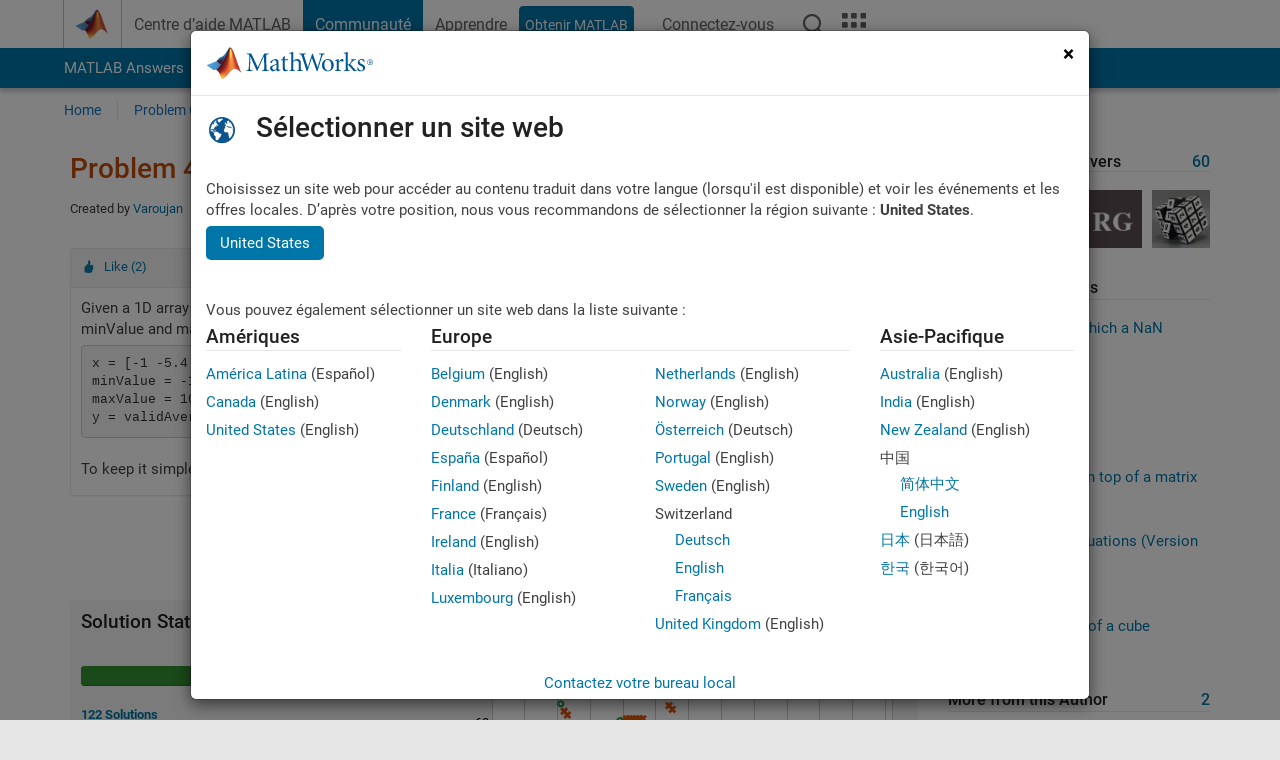

--- FILE ---
content_type: text/html; charset=utf-8
request_url: https://fr.mathworks.com/matlabcentral/cody/problems/42351
body_size: 18122
content:
<!DOCTYPE html>
<html lang="fr">
<head>
<meta http-equiv="Content-Type" content="text/html; charset=utf-8">
<meta charset="utf-8">
<meta name="viewport" content="width=device-width, initial-scale=1.0">
<link rel="icon" href="/etc.clientlibs/mathworks/clientlibs/customer-ui/templates/common/resources/images/favicon.20251211153853409.ico" type="image/x-icon">
<link rel='canonical' href='https://fr.mathworks.com/matlabcentral/cody/problems/42351'><meta http-equiv="X-UA-Compatible" content="IE=edge">
<script src="/etc.clientlibs/mathworks/clientlibs/customer-ui/components/webvitals.min.20251211153853409.js"></script><script src="/etc.clientlibs/mathworks/clientlibs/customer-ui/components/jquery.min.20251211153853409.js"></script><script src="/etc.clientlibs/mathworks/clientlibs/customer-ui/components/jquery-migrate.min.20251211153853409.js"></script><link rel="stylesheet" href="/etc.clientlibs/mathworks/clientlibs/customer-ui/templates/common/core.min.20251211153853409.css" type="text/css">
<link rel="stylesheet" href="/etc.clientlibs/mathworks/clientlibs/customer-ui/templates/common/fr.min.20251211153853409.css" type="text/css">
<link rel="stylesheet" href="/etc.clientlibs/mathworks/clientlibs/customer-ui/templates/common/footer.min.20251211153853409.css" type="text/css">
<link rel="stylesheet" href="/etc.clientlibs/mathworks/clientlibs/customer-ui/templates/matlabcentral.min.20251211153853409.css" type="text/css">
<link rel="stylesheet" href="/etc.clientlibs/mathworks/clientlibs/customer-ui/templates/mathworks-aem.min.20251211153853409.css" type="text/css">
<link rel="stylesheet" href="/etc.clientlibs/mathworks/clientlibs/customer-ui/components/searchrefine.min.20251211153853409.css" type="text/css">
<link rel="stylesheet" href="/etc.clientlibs/mathworks/clientlibs/customer-ui/components/panel.min.20251211153853409.css" type="text/css">
<link rel="stylesheet" href="/etc.clientlibs/mathworks/clientlibs/customer-ui/components/card.min.20251211153853409.css" type="text/css">
<link rel="stylesheet" href="/etc.clientlibs/mathworks/clientlibs/customer-ui/templates/search.min.20251211153853409.css" type="text/css">
<link href="/etc.clientlibs/mathworks/clientlibs/customer-ui/templates/common/resources/fonts/roboto/roboto-latin-italic-400.20251211153853409.woff2" rel="preload" as="font" type="font/woff2" crossorigin>
<link href="/etc.clientlibs/mathworks/clientlibs/customer-ui/templates/common/resources/fonts/roboto/roboto-latin-italic-500.20251211153853409.woff2" rel="preload" as="font" type="font/woff2" crossorigin>
<link href="/etc.clientlibs/mathworks/clientlibs/customer-ui/templates/common/resources/fonts/roboto/roboto-latin-italic-700.20251211153853409.woff2" rel="preload" as="font" type="font/woff2" crossorigin>
<link href="/etc.clientlibs/mathworks/clientlibs/customer-ui/templates/common/resources/fonts/roboto/roboto-latin-normal-400.20251211153853409.woff2" rel="preload" as="font" type="font/woff2" crossorigin>
<link href="/etc.clientlibs/mathworks/clientlibs/customer-ui/templates/common/resources/fonts/roboto/roboto-latin-normal-500.20251211153853409.woff2" rel="preload" as="font" type="font/woff2" crossorigin>
<link href="/etc.clientlibs/mathworks/clientlibs/customer-ui/templates/common/resources/fonts/roboto/roboto-latin-normal-700.20251211153853409.woff2" rel="preload" as="font" type="font/woff2" crossorigin>
<link href="/etc.clientlibs/mathworks/clientlibs/customer-ui/templates/common/resources/fonts/mathworks.20251211153853409.woff" rel="preload" as="font" type="font/woff" crossorigin>
<script id="analyticsDigitalData">digitalData = {
 "pageInstanceID" : document.title,
 "page" : {
   "pageInfo" : {
     "pageID" : window.location.pathname.replace(/\/$/, '').replace(/\.(\w)+$/, ''),
     "destinationURL" : window.location.href
   },
   "category" : {
     "primaryCategory" : "matlabcentral",
     "subCategory1" : "matlabcentral/cody",
     "subCategory2" : ""
   },
   "attributes" : {
        "descriptonCode" : "Cody_42351",
        "category" : ["array", "average", "mean", "array manipulation", "subrange", "logical index"]
    }
 },
 "product" : [ {
   "productInfo" : { }
 } ],
 "component" : [ ],
 "events" : [ ],
 "user": [ ]
};
</script><script>(function(g,b,d,f){(function(a,c,d){if(a){var e=b.createElement("style");e.id=c;e.innerHTML=d;a.appendChild(e)}})(b.getElementsByTagName("head")[0],"at-body-style",d);setTimeout(function(){var a=b.getElementsByTagName("head")[0];if(a){var c=b.getElementById("at-body-style");c&&a.removeChild(c)}},f)})(window,document,"[class*='personalization-container']:not([id^='web-application']) {opacity: 0 !important}",1E3);</script><script src="//assets.adobedtm.com/d0cc0600946eb3957f703b9fe43c3590597a8c2c/satelliteLib-e8d23c2e444abadc572df06537e2def59c01db09.js" async></script><title>Average valid values of arrays - MATLAB Cody - MATLAB Central
</title>
<meta name="csrf-param" content="authenticity_token" />
<meta name="csrf-token" content="yvgnXpAOIFRA7GUUeHb60VuGbZm2uCF9i-eP2sx189At2XGRRFDP3ZXBNZl_4iHsP6eztR7EbneFAmJXWCbiBA" />

<script src="/matlabcentral/cody/assets/application-e1c461e03b8855e0c99756dae8ef52ad07674842c63fd680583b8021353e7c74.js"></script>
<link rel="stylesheet" href="/matlabcentral/cody/assets/application-ecd54d68997a0d05c7926fd225b1501924212bdc8fdcaf2a1b85c1bdcc924ebe.css" />

<script src = "/matlabcentral/jscript/announcements_v1.js" data-app-name ="Cody"></script>
<script src = "https://fr.mathworks.com/matlabcentral/jscript/profile_card_v1.3.js" data-app-name="cody"></script>
<script src="/matlabcentral/jscript/community-typeahead-v2.js"></script>


<script src="/etc.clientlibs/mathworks/clientlibs/customer-ui/templates/mathworks-aem.min.20250219212258303.js"></script>
<script src="/etc.clientlibs/mathworks/clientlibs/customer-ui/templates/search.min.20250219212258303.js"></script>
<script src="/etc.clientlibs/mathworks/clientlibs/customer-ui/templates/search.min.20251107164749142.css"></script>

<script>
   document.addEventListener('DOMContentLoaded', function(){
     const possibleSelectors = ['#query', '#cody_in_page_search_problems'];
     possibleSelectors.forEach(selector => {
        const inputElement = document.querySelector(selector);
        if (inputElement) {
          const customElement = document.createElement('community-typeahead');
          customElement.setAttribute('input-selector', selector);
          customElement.setAttribute('quick-links', '[]');
          customElement.setAttribute('app', 'cody');
          customElement.setAttribute('env', "prod");
          customElement.setAttribute('site-language', 'fr');
          customElement.setAttribute('blank-state', 'true');
          document.body.appendChild(customElement);
        }
     });
  });
</script>

<script type="text/javascript">
  // makerzone callout javascript
  $(document).ready(function() {
    $(".random_callout").each(function() {
      var callouts = $(this).find(".panel");
      callouts.hide().eq(Math.floor((Math.random()*callouts.length))).show();
    });

    $("a.disabled").on("click",function(event){
	event.preventDefault();
    });

  });
</script>
<script>
//visual indicator for spam moderation pending contents for moderators
</script>


                              <script>!function(a){var e="https://s.go-mpulse.net/boomerang/",t="addEventListener";if("False"=="True")a.BOOMR_config=a.BOOMR_config||{},a.BOOMR_config.PageParams=a.BOOMR_config.PageParams||{},a.BOOMR_config.PageParams.pci=!0,e="https://s2.go-mpulse.net/boomerang/";if(window.BOOMR_API_key="LERXA-6VNES-W6PXS-U8C7F-BXSZH",function(){function n(e){a.BOOMR_onload=e&&e.timeStamp||(new Date).getTime()}if(!a.BOOMR||!a.BOOMR.version&&!a.BOOMR.snippetExecuted){a.BOOMR=a.BOOMR||{},a.BOOMR.snippetExecuted=!0;var i,_,o,r=document.createElement("iframe");if(a[t])a[t]("load",n,!1);else if(a.attachEvent)a.attachEvent("onload",n);r.src="javascript:void(0)",r.title="",r.role="presentation",(r.frameElement||r).style.cssText="width:0;height:0;border:0;display:none;",o=document.getElementsByTagName("script")[0],o.parentNode.insertBefore(r,o);try{_=r.contentWindow.document}catch(O){i=document.domain,r.src="javascript:var d=document.open();d.domain='"+i+"';void(0);",_=r.contentWindow.document}_.open()._l=function(){var a=this.createElement("script");if(i)this.domain=i;a.id="boomr-if-as",a.src=e+"LERXA-6VNES-W6PXS-U8C7F-BXSZH",BOOMR_lstart=(new Date).getTime(),this.body.appendChild(a)},_.write("<bo"+'dy onload="document._l();">'),_.close()}}(),"".length>0)if(a&&"performance"in a&&a.performance&&"function"==typeof a.performance.setResourceTimingBufferSize)a.performance.setResourceTimingBufferSize();!function(){if(BOOMR=a.BOOMR||{},BOOMR.plugins=BOOMR.plugins||{},!BOOMR.plugins.AK){var e=""=="true"?1:0,t="",n="aogqhsixgyuxa2lktgsq-f-761f39484-clientnsv4-s.akamaihd.net",i="false"=="true"?2:1,_={"ak.v":"39","ak.cp":"1460375","ak.ai":parseInt("195948",10),"ak.ol":"0","ak.cr":10,"ak.ipv":4,"ak.proto":"h2","ak.rid":"2381795e","ak.r":47369,"ak.a2":e,"ak.m":"x","ak.n":"essl","ak.bpcip":"3.141.3.0","ak.cport":39178,"ak.gh":"23.208.24.101","ak.quicv":"","ak.tlsv":"tls1.3","ak.0rtt":"","ak.0rtt.ed":"","ak.csrc":"-","ak.acc":"","ak.t":"1768593829","ak.ak":"hOBiQwZUYzCg5VSAfCLimQ==aeF/t5hdisyGYnl1hzkEGcwnyTECxOj840SAYwLmBUfKrDHbNAyYOHYvjVvx5ESEv3aRVBDu3+TQMs+paorbxw4iUPr9la4QYRYsnTtDyK4CuoOIxPzxsXwPUTAmoDEhWdPSHZWqI3OKkJXLS7zxqgB7jsc1cgW/xKIZkMt97DeNNOfzWD5GVPxjUbN0rPZMHz858U2qUSM1HYZ63DExFUcwFWfVDoPOVxhUPBH74BzSaCSiQ0VvKlrMJIGD+KxK2hMcnW5vhi0NLbkizsyR4j7Q5DTf1u3Rkmg6jDgmd4QEGv37nusBLIHqE9M+N1XMKaiRl1KGsK6HU/BRgrRNXJq+w14ccyMofy+N0EicmunykiU/j8dJSVyDQCJ9X32vq5CwP8tZjMSxOGqkTLhR86dt/Bgx3559/mNtALUhNks=","ak.pv":"296","ak.dpoabenc":"","ak.tf":i};if(""!==t)_["ak.ruds"]=t;var o={i:!1,av:function(e){var t="http.initiator";if(e&&(!e[t]||"spa_hard"===e[t]))_["ak.feo"]=void 0!==a.aFeoApplied?1:0,BOOMR.addVar(_)},rv:function(){var a=["ak.bpcip","ak.cport","ak.cr","ak.csrc","ak.gh","ak.ipv","ak.m","ak.n","ak.ol","ak.proto","ak.quicv","ak.tlsv","ak.0rtt","ak.0rtt.ed","ak.r","ak.acc","ak.t","ak.tf"];BOOMR.removeVar(a)}};BOOMR.plugins.AK={akVars:_,akDNSPreFetchDomain:n,init:function(){if(!o.i){var a=BOOMR.subscribe;a("before_beacon",o.av,null,null),a("onbeacon",o.rv,null,null),o.i=!0}return this},is_complete:function(){return!0}}}}()}(window);</script></head>
<body class="-is_bootstrap3
		   
		   templateservice
		  
		  
		  
 		  
		  -has_usernav
		  -is_full_header
		  
		  " data-cid="mktg">

	<a class="skip_link sr-only" href="#skip_link_anchor" tabindex="1">Passer au contenu</a>

	
	


	<div class="sticky-top" id="sticky_container">
		

	<header class="-has_matrix
					 -has_mwa
					 -has_store
					 -has_topnav
					 -has_subnav
					 -has_slidingnav"><nav class="navbar navbar-expand-lg" aria-label="Navigation principale"><div class="container-fluid container-lg">
				<div class="d-lg-flex flex-row align-items-center" id="header_content_container">
					<a href="/?s_tid=user_nav_logo" class="navbar-brand d-inline-flex">
						
						<img src="/etc.clientlibs/mathworks/clientlibs/customer-ui/templates/common/resources/images/mathworks-logo-membrane.20251211153853409.svg" class="mw_logo" alt="MathWorks" width="34" height="30"></a>

					<div class="sectionHead sectionhead containsResourceName resourceClass-sectionhead">


	<p class="d-inline-flex d-lg-none h1">
		<a href="/matlabcentral/cody/" class="add_cursor_pointer">Cody</a>
		
</p>	




</div>


					<div class="d-flex d-lg-none" id="global_mobile_actuator_container_search">
						<button class="navbar-toggler btn collapsed" id="global_search_mobile_actuator" type="button" data-toggle="collapse" data-bs-toggle="collapse" data-target="#global_search_mobile" data-bs-target="#global_search_mobile" aria-controls="global_search_mobile" aria-expanded="false" aria-label="Toggle Search">
							<span class="icon-search"></span>
						</button>
					</div>
					<div class="navbar-collapse collapse" id="global_search_mobile">
						<div id="global_search_mobile_placeholder"></div>
						<div id="global_search_container">
							<div class="sectionHeadSearchBox sectionheadsearchbox containsResourceName resourceClass-sectionheadsearchbox">

	

	
		
    
<script src="/etc.clientlibs/mathworks/clientlibs/customer-ui/components/sectionheadsearchbox/bs5.min.20251211153853409.js"></script><link rel="stylesheet" href="/etc.clientlibs/mathworks/clientlibs/customer-ui/components/typeahead.min.20251211153853409.css" type="text/css">
<form name="search" id="site_search" class="site_search" action="/matlabcentral/cody/problems" method="get">
			<div class="input-group dropdown">
				<label id="search-mathworks" class="visually-hidden" for="query">Rechercher des problèmes Cody</label>
				<input type="hidden" name="c[]" id="site_search_collection" value="cody_problem"><input type="search" name="term" id="query" class="form-control conjoined_search" aria-autocomplete="list" autocomplete="off" role="combobox" aria-controls="search_suggestions" aria-haspopup="listbox" aria-expanded="true" aria-activedescendant placeholder="Rechercher des problèmes Cody" data-site-domain="fr" data-site-language="fr" data-typeahead-proxy-url="https://services.mathworks.com/typeahead" data-typeahead-result-count="10" data-label-suggestions="Suggestions" data-label-see-all-results="See all results" aria-labelledby="search-mathworks" aria-owns="sectionHeadSearchDropdown"><button class="btn btn_color_blue btn-outline dropdown-toggle" type="button" data-toggle="dropdown" data-bs-toggle="dropdown" aria-expanded="false" id="site_search_selector">Problèmes Cody</button>
				<ul class="dropdown-menu dropdown-menu-end" id="sectionHeadSearchDropdown">
<li><a class="dropdown-item" href="#" data-placeholder="Effectuer une recherche" data-collection="support" data-action="https://fr.mathworks.com/support/search.html" data-parameter="q">Centre d'aide</a></li>
					
						<li style="display:none;"><a class="dropdown-item" href="#" data-placeholder="Rechercher des problèmes Cody" data-collection="cody_problem" data-action="https://fr.mathworks.com/matlabcentral/cody/problems" data-parameter="term">Problèmes Cody</a></li>
					
					<li><a class="dropdown-item" href="#" data-placeholder="Rechercher sur MathWorks.com" data-collection="entire_site" data-action="https://fr.mathworks.com/search.html" data-parameter="q">MathWorks</a></li>
				</ul>
<button type="submit" id="searchbutton" class="btn btn_color_blue btn-outline icon-search" aria-label="Recherche"></button>
			</div>
		</form>
	

	

</div>

						</div>
					</div>


					<div class="d-flex d-lg-none" id="global_mobile_actuator_container_navigation">
						<button class="navbar-toggler collapsed btn" id="global_navigation_mobile_actuator" type="button" data-toggle="collapse" data-bs-toggle="collapse" data-target="#global_navigation" data-bs-target="#global_navigation" aria-controls="global_navigation" aria-expanded="false" aria-label="${alwaystranslate:'Toggle Main Navigation'}">
							<span class="icon-menu-full"></span>
						</button>
					</div>
					<div class="collapse navbar-collapse" id="global_navigation">
						
						<div class="topNavigation topnavigation containsResourceName resourceClass-topnavigation">



	<ul class="navbar-nav flex-grow-1 align-items-lg-center mb-0">
<li class="nav-item dropdown" id="globalnav_item_helpcenter">
				
	
	
	

	

	<a href="/help/?s_tid=user_nav_help" class="nav-link ">

		

		
			
			Centre d’aide MATLAB</a>

		
		
	

				
			</li>
		
			<li class="nav-item dropdown" id="globalnav_item_community">
				
	
	
	

	

	<a href="/matlabcentral/?s_tid=user_nav_community" class="nav-link active ">

		

		
			
			Communauté</a>

		
		
	

				
			</li>
		
			<li class="nav-item dropdown" id="globalnav_item_learning">
				
	
	
	

	

	<a href="https://matlabacademy.mathworks.com/?s_tid=user_nav_learning" class="nav-link ">

		

		
			
			Apprendre</a>

		
		
	

				
			</li>
		

		
		<li class="nav-item  -alignment_lg_end" id="globalnav_item_matlab">
			
			

			
	
	
	

	

	<a href="https://login.mathworks.com/embedded-login/landing.html?cid=getmatlab&amp;s_tid=user_nav_getml" style="display:none !important;" class="not-logged-in btn btn_color_blue d-block d-lg-inline-flex ">

		

		
			
			Obtenir MATLAB</a>

		
		
	

			
	
	
	

	

	<a href="https://login.mathworks.com/embedded-login/landing.html?cid=getmatlab&amp;s_tid=user_nav_getml" style="display:none !important;" class="logged-in btn btn_color_blue d-block d-lg-inline-flex ">

		

		
			
			MATLAB</a>

		
		
	


		</li>

		
		
			<li class="nav-item dropdown -alignment_lg_end" id="globalnav_item_mwa">
				<a href="#" class="nav-link headernav_login mwa-nav_login" id="mwanav_item_login" style="display: none;" aria-label="Se connecter">
					Connectez-vous
				</a>

				<a href="#" class="nav-link headernav_logout dropdown-toggle" id="mwanav_actuator" role="button" data-toggle="dropdown" data-bs-toggle="dropdown" aria-expanded="false" style="display: none;" title="Accédez à votre compte MathWorks">
					<span class="mwanav_avatar mwa_image_drop_down"></span>
					<span class="mobile_account_name visually_hidden_xxl visually_hidden_xl visually_hidden_lg hidden-md hidden-lg"></span>
				</a>
				<ul class="dropdown-menu dropdown-menu-lg-end" id="mwanav_dropdown_menu">
<li id="mwanav_item_account"><a class="mwa-account dropdown-item">Mon compte</a></li>
					<li id="mwanav_item_community"><a class="mwa-community-profile dropdown-item">Mon profil</a></li>
					<li id="mwanav_item_associate"><a class="mwa-link-license dropdown-item">Mes licences</a></li>
					<li><hr class="dropdown-divider"></li>
					<li id="mwanav_item_logout"><a class="mwa-logout dropdown-item">Se déconnecter</a></li>
				</ul>
</li>
		

		

		

		<li class="nav-item d-block d-lg-none" id="globalnav_item_mobile_cta_support">
			
	
	
	

	

	<a href="/support/contact_us.html" id="mobile_cta_support" class="nav-link ">

		

		
			<span class="icon-phone"></span>
			Contactez le support MathWorks</a>

		
		
	

		</li>

		<li class="nav-item d-block d-lg-none" id="globalnav_item_mobile_cta_corporate">
			
	
	
	

	

	<a href="/" id="mobile_cta_corporate" class="nav-link ">

		

		
			<span class="icon-membrane"></span>
			Visit mathworks.com</a>

		
		
	

		</li>

		<li class="nav-item dropdown d-none d-lg-block -alignment_lg_end" id="globalnav_item_search">
			<a href="#" class="nav-link dropdown-toggle" role="button" data-toggle="dropdown" data-bs-toggle="dropdown" aria-expanded="false" aria-label="Recherche"><span class="icon-search"></span></a>
			<div class="dropdown-menu">
				<div class="container-lg">
					<div class="row align-items-center">
						
						
							<div class="col">
								<div id="global_search_desktop_placeholder"></div>
							</div>
						
					</div>
				</div>
			</div>
		</li>

		<li class="nav-item d-none d-lg-block -alignment_lg_end" id="globalnav_item_matrix">
			<mw-matrix lang="fr" tier="DOTCOM" env="prod" bsversion="bs5" class="nav-link" host="https://fr.mathworks.com"></mw-matrix>
</li>
	</ul>
</div>

					</div>
				</div>

				
			</div>
		</nav></header><div class="subnav" id="subnav">
			<div class="subnav_container">
				<div class="container-fluid container-lg">
					<div class="row">
						<div class="col-12">
							<div class="slidingNav slidingnav containsResourceName resourceClass-slidingnav">

<div id="sliding_nav" class="splide" data-item-per-page="8">
	<div class="splide__track">
		<ul class="splide__list">
<li id="mlcsubnav_answers" class="splide__slide  mlcsubnav_answers">
						
	
	
	

	

	<a href="/matlabcentral/answers/index/?s_tid=gn_mlc_an" class=" ">

		

		
			
			MATLAB Answers</a>

		
		
	

					</li>
				
				
			
				
					<li id="mlcsubnav_fx" class="splide__slide  mlcsubnav_fx">
						
	
	
	

	

	<a href="/matlabcentral/fileexchange/?s_tid=gn_mlc_fx_files" class=" ">

		

		
			
			File Exchange</a>

		
		
	

					</li>
				
				
			
				
					<li id="mlcsubnav_cody" class="splide__slide active mlcsubnav_cody">
						
	
	
	

	

	<a href="/matlabcentral/cody/?s_tid=gn_mlc_cody" class=" ">

		

		
			
			Cody</a>

		
		
	

					</li>
				
				
			
				
					<li id="mlcsubnav_playground" class="splide__slide  mlcsubnav_playground">
						
	
	
	

	

	<a href="/matlabcentral/playground?s_tid=gn_mlc_playground" class=" ">

		

		
			
			AI Chat Playground</a>

		
		
	

					</li>
				
				
			
				
					<li id="mlcsubnav_discussions" class="splide__slide  mlcsubnav_discussions">
						
	
	
	

	

	<a href="/matlabcentral/discussions?s_tid=gn_mlc_disc" class=" ">

		

		
			
			Discussions</a>

		
		
	

					</li>
				
				
			
				
					<li id="mlcsubnav_contests" class="splide__slide  mlcsubnav_contests">
						
	
	
	

	

	<a href="/matlabcentral/contests.html?s_tid=gn_mlc_contests" class=" ">

		

		
			
			Compétitions</a>

		
		
	

					</li>
				
				
			
				
					<li id="mlcsubnav_blogs" class="splide__slide  mlcsubnav_blogs">
						
	
	
	

	

	<a href="https://blogs.mathworks.com/?s_tid=gn_mlc_blg" class=" ">

		

		
			
			Blogs</a>

		
		
	

					</li>
				
				
			
				
				<li id="mlcsubnav_more" class="splide__slide dropdown mlcsubnav_more">
					<a href="#" class="dropdown-toggle" data-toggle="dropdown" data-bs-toggle="dropdown" role="button" aria-haspopup="true" aria-expanded="false">Plus<span class="caret"></span></a>
					<ul class="dropdown-menu">
<li class=" ">
								
	
	
	

	

	<a href="/matlabcentral/content/communities.html?s_tid=gn_mlc_tbc_dl" class="dropdown-item ">

		

		
			
			Communautés</a>

		
		
	

								
							</li>
							
						
							<li class=" ">
								
	
	
	

	

	<a href="/matlabcentral/community/onramps/mlc_treasure_hunt?s_tid=gn_mlc_hunt" class="dropdown-item ">

		

		
			
			Chasse au trésor</a>

		
		
	

								
							</li>
							
						
							<li class=" ">
								
	
	
	

	

	<a href="/matlabcentral/profile/authors/search?s_tid=gn_mlc_people" class="dropdown-item ">

		

		
			
			personnes</a>

		
		
	

								
							</li>
							
						
							<li class=" ">
								
	
	
	

	

	<a href="/matlabcentral/content/community-advisors.html?s_tid=gn_mlc_cab" class="dropdown-item ">

		

		
			
			Conseillers communautaires</a>

		
		
	

								
							</li>
							
						
							<li class=" ">
								
	
	
	

	

	<a href="/matlabcentral/profile/badges/all?s_tid=gn_mlc_bdgs" class="dropdown-item ">

		

		
			
			Badges virtuels</a>

		
		
	

								
							</li>
							
						
							<li class=" ">
								
	
	
	

	

	<a href="/matlabcentral/content/about.html?s_tid=gn_mlc_about" class="dropdown-item ">

		

		
			
			À propos de</a>

		
		
	

								
							</li>
							
						
					</ul>
</li>
			
		</ul>
</div>
</div>
<div>
	<div class="cq-placeholder" data-emptytext="Sliding Navigation"></div>
</div>

    
<link rel="stylesheet" href="/etc.clientlibs/mathworks/clientlibs/customer-ui/components/splide.min.20251211153853409.css" type="text/css">
<link rel="stylesheet" href="/etc.clientlibs/mathworks/clientlibs/customer-ui/components/slidingnav.min.20251211153853409.css" type="text/css">
<script src="/etc.clientlibs/mathworks/clientlibs/customer-ui/components/splide.min.20251211153853409.js"></script><script src="/etc.clientlibs/mathworks/clientlibs/customer-ui/components/slidingnav.min.20251211153853409.js"></script>
</div>

						</div>
					</div>
				</div>
			</div>
		</div>
		

	
	<div class="localnav" id="localnav">
		<div class="localnav_container">
			<div class="container-fluid container-lg">
				<div class="row">
					<div class="col-12">
						<nav class="navbar navbar-expand-lg" aria-label="Local Navigation"><button class="navbar-toggler" type="button" id="localnav_actuator" data-toggle="collapse" data-bs-toggle="collapse" data-target="#local_navigation" data-bs-target="#local_navigation" aria-controls="localnav" aria-expanded="false" aria-label="Menu de navigation"><span class="icon-kebab"></span></button>
							<div class="collapse navbar-collapse" id="local_navigation">
								<div class="localNavigation localnav containsResourceName resourceClass-localnav">



	
	<ul class="navbar-nav" id="localnav_navbar">
 <li class="nav-item" id="cody_home_list"><a href="/matlabcentral/cody/" class="nav-link">Home</a></li> <li class="nav-item" id="cody_groups_list"><a href="/matlabcentral/cody/groups" class="nav-link">Problem Groups</a></li> <li class="nav-item" id="cody_problems_list"><a href="/matlabcentral/cody/problems" class="nav-link">Problems</a></li> <li class="nav-item" id="nav_players_list"><a href="/matlabcentral/cody/players" class="nav-link">Players</a></li> <li class="nav-item dropdown"><a href="" class="nav-link dropdown-toggle" role="button" data-toggle="dropdown" data-bs-toggle="dropdown" aria-expanded="false">More</a><ul class="dropdown-menu"><li id="nav_solution_list"><a href="/matlabcentral/cody/solutions" class="dropdown-item">Solutions</a></li><li id="cody_recent_activitiy_id"><a href="/matlabcentral/cody/activities" class="dropdown-item">Recent Activity</a></li></ul></li> <li class="nav-item" id="nav_about_cody"><a href="https://www.mathworks.com/matlabcentral/content/cody/about.html" class="nav-link">Help</a></li>
</ul>
</div>

							</div>
						</nav>
</div>
				</div>
			</div>
		</div>
	</div>



	</div>





	
		

		
			
			
			
				<div class="content_container" id="content_container">
					
					<main id="skip_link_anchor" tabindex="-1"><section><div class="mainParsys parsys containsResourceName resourceClass-parsys">
<div class="cssjs containsResourceName section resourceClass-cssjs">






<style>
body:not(.-has_usernav,.-has_corporatenav){}body:not(.-has_usernav,.-has_corporatenav) .typeahead_container.dropdown-menu{margin-top:11px;border-radius:0 0 4px 4px}body:not(.-has_usernav,.-has_corporatenav).typeahead_modal .header{position:relative;z-index:1035}body:not(.-has_usernav,.-has_corporatenav).typeahead_modal .modal-backdrop{z-index:1034}body:not(.-has_usernav,.-has_corporatenav).typeahead_modal .search .input-group.active_typeahead{z-index:1037}body:not(.-has_usernav,.-has_corporatenav)#responsive_offcanvas.modal-open.typeahead_modal{padding-right:0!important;overflow-y:scroll}body:not(.-has_usernav,.-has_corporatenav)#responsive_offcanvas.modal-open.typeahead_modal .row-offcanvas{height:calc(100vh - 98px);overflow:hidden}@media (max-width:767px){body:not(.-has_usernav,.-has_corporatenav){}body:not(.-has_usernav,.-has_corporatenav).modal-open.typeahead_modal{padding-right:0!important;overflow-y:hidden}body:not(.-has_usernav,.-has_corporatenav).modal-open.typeahead_modal .typeahead_container.dropdown-menu{padding-left:15px;margin-top:0;border:none;border-radius:0}body:not(.-has_usernav,.-has_corporatenav).modal-open.typeahead_modal .section_header .typeahead_container.dropdown-menu{width:calc(100vw - (100vw - 100%))!important;height:calc(100vh - 98px)!important;margin-left:-15px}body:not(.-has_usernav,.-has_corporatenav).modal-open.typeahead_modal .content_container .typeahead_container.dropdown-menu{width:100vw!important;margin-top:9px;margin-left:-15px}body:not(.-has_usernav,.-has_corporatenav)#responsive_offcanvas.modal-open.typeahead_modal #search_scope_support .input-group{position:initial}body:not(.-has_usernav,.-has_corporatenav)#responsive_offcanvas.modal-open.typeahead_modal{overflow-y:scroll}body:not(.-has_usernav,.-has_corporatenav)#responsive_offcanvas.modal-open.typeahead_modal .section_header .typeahead_container.dropdown-menu{margin-left:0}}body:not(.-has_usernav,.-has_corporatenav) .typeahead_container{max-height:calc(100vh - 46px - 52px - 20px);overflow-y:auto}body:not(.-has_usernav,.-has_corporatenav) .typeahead_container dl{width:100%;margin-bottom:26px;float:left;position:relative}body:not(.-has_usernav,.-has_corporatenav) .typeahead_container dt{width:90px;float:left;color:#c04c0b;font-weight:bold;position:absolute}body:not(.-has_usernav,.-has_corporatenav) .typeahead_container dd{width:calc(100% - 101px);max-height:270px;padding:0;margin:0 0 0 101px;float:left;overflow-y:auto}body:not(.-has_usernav,.-has_corporatenav) .typeahead_container dd ul.list-unstyled>li{margin-bottom:10px}body:not(.-has_usernav,.-has_corporatenav) .typeahead_container *{font-size:14px;line-height:1.25}body:not(.-has_usernav,.-has_corporatenav) .typeahead_container :last-child{margin-bottom:0!important}body:not(.-has_usernav,.-has_corporatenav) .typeahead_container a:not(.see_all_results){padding-right:30px;color:#212121!important;display:block;text-decoration:none!important;transition:background-color 0.3s ease}body:not(.-has_usernav,.-has_corporatenav) .typeahead_container a:not(.see_all_results):hover{background-color:#f5f5f5}body:not(.-has_usernav,.-has_corporatenav) .typeahead_container a:not(.see_all_results):active{background-color:#e6e6e6}body:not(.-has_usernav,.-has_corporatenav) .typeahead_container a.see_all_results{overflow:hidden;position:relative}body:not(.-has_usernav,.-has_corporatenav) .typeahead_container li.selected-suggestion,body:not(.-has_usernav,.-has_corporatenav) .typeahead_container li.selected-suggestion a{background-color:#f5f5f5}body:not(.-has_usernav,.-has_corporatenav) .typeahead_container li.suggestion{width:auto;padding:0;color:inherit;cursor:default;float:none;line-height:inherit}body:not(.-has_usernav,.-has_corporatenav) .typeahead_container .suggestion_summary{width:100%;display:block;overflow:hidden;text-overflow:ellipsis;white-space:nowrap}body:not(.-has_usernav,.-has_corporatenav) .typeahead_container .suggestion_highlight{color:#212121;font-weight:bold}body:not(.-has_usernav,.-has_corporatenav) .typeahead_container .suggestion_product{color:#616161;display:block}body:not(.-has_usernav,.-has_corporatenav) .typeahead_container dl.typeahead_suggestions dt{padding-top:5px}body:not(.-has_usernav,.-has_corporatenav) .typeahead_container dl.typeahead_suggestions dd ul.list-unstyled>li{margin-bottom:0}body:not(.-has_usernav,.-has_corporatenav) .typeahead_container dl.typeahead_suggestions a{padding-top:5px;padding-bottom:5px}body:not(.-has_usernav,.-has_corporatenav) .typeahead_container.typeahead_type_grouped{margin-left:-100px;padding:20px 0 20px 10px}body:not(.-has_usernav,.-has_corporatenav) .typeahead_container.typeahead_type_basic{padding:15px 0}body:not(.-has_usernav,.-has_corporatenav) .typeahead_container.typeahead_type_basic dl{float:none}body:not(.-has_usernav,.-has_corporatenav) .typeahead_container.typeahead_type_basic dt{display:none}body:not(.-has_usernav,.-has_corporatenav) .typeahead_container.typeahead_type_basic dd{width:100%;max-height:none;margin-left:0;float:none;overflow-y:visible}body:not(.-has_usernav,.-has_corporatenav) .typeahead_container.typeahead_type_basic a{padding-left:10px}body:not(.-has_usernav,.-has_corporatenav) .typeahead_container.typeahead_option_remove_suggestions li{padding-right:65px;position:relative}body:not(.-has_usernav,.-has_corporatenav) .typeahead_container.typeahead_option_remove_suggestions li:hover{background-color:#f5f5f5}body:not(.-has_usernav,.-has_corporatenav) .typeahead_container.typeahead_option_remove_suggestions li.more_suggestions:hover{background-color:transparent}body:not(.-has_usernav,.-has_corporatenav) .typeahead_container.typeahead_option_remove_suggestions a{padding-right:0;margin-right:30px}body:not(.-has_usernav,.-has_corporatenav) .typeahead_container.typeahead_option_remove_suggestions a:hover{background-color:transparent}body:not(.-has_usernav,.-has_corporatenav) .typeahead_container.typeahead_option_remove_suggestions a.remove_suggestion{margin-right:15px;color:#616161!important;display:inline-block;float:right;font-size:13px;position:absolute;top:50%;right:0;text-align:right;transform:translateY(-50%)}body:not(.-has_usernav,.-has_corporatenav) .typeahead_container.typeahead_option_remove_suggestions a.remove_suggestion:focus,body:not(.-has_usernav,.-has_corporatenav) .typeahead_container.typeahead_option_remove_suggestions a.remove_suggestion:hover{color:#0076a8!important;text-decoration:underline!important}body:not(.-has_usernav,.-has_corporatenav) .typeahead_container.typeahead_option_remove_suggestions li.selected-suggestion{background-color:#f5f5f5}body:not(.-has_usernav,.-has_corporatenav) .typeahead_container.typeahead_option_remove_suggestions li.selected-suggestion a{background-color:transparent}@media (min-width:768px) and (max-width:991px){body:not(.-has_usernav,.-has_corporatenav) .typeahead_container dd ul.list-unstyled>li{margin-bottom:15px}body:not(.-has_usernav,.-has_corporatenav) .typeahead_container a:not(.icon-chevron){padding-right:20px}body:not(.-has_usernav,.-has_corporatenav) .typeahead_container dl.typeahead_suggestions dd ul.list-unstyled>li{margin-bottom:5px}body:not(.-has_usernav,.-has_corporatenav) .typeahead_container.typeahead_option_remove_suggestions a{padding-right:0}}@media (max-width:767px){body:not(.-has_usernav,.-has_corporatenav) .typeahead_container dl{margin-bottom:20px;float:none}body:not(.-has_usernav,.-has_corporatenav) .typeahead_container dt{width:100%;margin-bottom:15px;float:none;position:relative}body:not(.-has_usernav,.-has_corporatenav) .typeahead_container dd{width:100%;margin-left:0;float:none}body:not(.-has_usernav,.-has_corporatenav) .typeahead_container dd ul.list-unstyled>li{margin-bottom:15px}body:not(.-has_usernav,.-has_corporatenav) .typeahead_container a:not(.icon-chevron){padding-right:26px}body:not(.-has_usernav,.-has_corporatenav) .typeahead_container dl.typeahead_suggestions dd ul.list-unstyled>li{margin-bottom:5px}body:not(.-has_usernav,.-has_corporatenav) .typeahead_container.typeahead_type_grouped{padding:8px 0;margin-left:0}body:not(.-has_usernav,.-has_corporatenav) .typeahead_container.typeahead_type_grouped dt{padding-left:11px}body:not(.-has_usernav,.-has_corporatenav) .typeahead_container.typeahead_type_grouped a:not(.icon-chevron){padding-left:11px}body:not(.-has_usernav,.-has_corporatenav) .typeahead_container.typeahead_type_grouped a.icon-chevron{margin-left:11px}body:not(.-has_usernav,.-has_corporatenav) .typeahead_container.typeahead_type_basic{padding:3px 0}body:not(.-has_usernav,.-has_corporatenav) .typeahead_container.typeahead_option_remove_suggestions a{padding-right:0}}body:not(.-has_usernav,.-has_corporatenav) #suggestions.typeahead_v2{margin-top:11px;border:1px solid rgba(0,0,0,0.15);border-radius:0 0 4px 4px;box-shadow:0 6px 12px rgba(0,0,0,0.175)}body:not(.-has_usernav,.-has_corporatenav) #suggestions.typeahead_v2 .typeahead_container.typeahead_type_grouped{margin-left:0;overflow-x:hidden}@media (min-width:768px){body:not(.-has_usernav,.-has_corporatenav) #suggestions.typeahead_v2{margin-left:-100px}}@media (max-width:767px){body:not(.-has_usernav,.-has_corporatenav) #suggestions.typeahead_v2{width:calc(100% - 54px - 15px)!important;margin:0}}
</style>
</div>
<div class="targetcontainer containsResourceName resourceClass-targetcontainer section">



<div class="personalization-container " id="web-application-body-container">
	<div>
<div class="targetContent parsys containsResourceName resourceClass-parsys"><div class="container">
  <div class="row">
    <div class="col-xs-12 col-md-8 col-lg-9">
      <div><div id="mainbody">
	<h1 id='problem_title' class="add_font_color_emphasize">Problem 42351. Average valid values of arrays</h1>
	<div class="row">
		<div class="col-xs-12 add_margin_10">
			<div class="author-info small add_margin_5 pull-left">
				<ul class="list-inline">
					<li>Created by <a title="Score: 1615, Badges: 7" style="color: #0076a8; text-decoration: none;" class="author_inline notification-link" data-locale-id="en" href="/matlabcentral/cody/players/4262570">Varoujan</a></li>
					<li class="add_list_separator_left"><span class="part_of"></span><a href="#" class="group_text" data-toggle="modal" data-target="#standards_doc_modal_02"></a></li>
				</ul>

			</div>
			<!-- Modal -->
<div class="modal fade" id="standards_doc_modal_02" tabindex="-1" role="dialog" aria-labelledby="standards_doc_modal_02_label">
  <div class="modal-dialog" role="document">
    <div class="modal-content">
      <div class="modal-header">
        <button type="button" class="close" data-dismiss="modal" aria-label="Close"><span aria-hidden="true">&times;</span></button>
        <h4 class="modal-title add_margin_0" id="standards_doc_modal_02_label"></h4>
      </div>
      <div class="modal-body group_problem_metadata">
      </div>
    </div>
  </div>
</div>

			<div class="detail_controls small add_margin_5 pull-right pull_left_xs">
        <ul class="list-unstyled list-inline add_margin_0">
				</ul>
			</div>
		</div>
	</div>
</div>

<script type="text/javascript">
	var problem = $.problemAppearInGroups();
	var text = "Appears in ";
	var title = "By solving this problem, you will make progress in the following group(s)"
	var groups_path = "/matlabcentral/cody/groups"
	problem.appearsIn(42351, 1, text, title, groups_path);
</script>


<div class="panel panel-default add_margin_20">
    <div class='panel-heading'>
  <div class='row small'>
    <div class="col-xs-2 col-md-2">
      <div class="like add_margin_0 pull-left">
        <div id="problem_42351_like_comment_widget_div">
	<div class="like-unlike-comment add_margin_0">
		<div class="row">
			<div class="col-xs-12">
				<div class="pull-left">
					<div id="problem_42351_like_link_div" class="like-unlike">
    <a class="icon-16 icon-like" disable_with="Liking..." id="problem_42351_like_link" data-remote="true" rel="nofollow" data-method="post" href="/matlabcentral/cody/problems/42351-average-valid-values-of-arrays/likes"><span class='hidden-xs'>Like (2)</span></a>

</div>

				</div>
			</div>
		</div>
	</div>
</div>

      </div>
    </div>

    <div class="col-xs-6 col-md-6">
      <div class="add_margin_0 pull-left">
        <div id=problem_42351_difficulty_component>

        </div>
      </div>
    </div>
    <div class="col-xs-4 col-md-4">
      <ul class="list-unstyled list-inline pull-right add_margin_0">
        <li class="solve_later ">
            <a class="icon-16 solve_later_problem icon-bookmark" id="solve_later_problem" rel="nofollow" href="https://fr.mathworks.com/login?uri=https%3A%2F%2Ffr.mathworks.com%2Fmatlabcentral%2Fcody%2Fproblems%2F42351&amp;form_type=community"><span class='hidden-xs'>Solve Later&nbsp;</span></a>
          <span class='visible-xs'>&nbsp;</span>
        </li>
        <li class="add_to_group " id="add_to_group"></li>
      </ul>
    </div>
  </div>
</div>

<script src="/matlabcentral/onlinelearning/cody-client/codyclient.js"></script>

<script type="text/javascript">
		$(function () {
        $('.add_to_group').click(function(event) {
          window.location.href = "https://fr.mathworks.com/login?uri=https%3A%2F%2Ffr.mathworks.com%2Fmatlabcentral%2Fcody%2Fproblems%2F42351&amp;form_type=community";
          event.stopImmediatePropagation();
        })

      var showConfirmation = function() {
        $('#alert_messages').remove();
        $(".container #mainbody").append("<div id=\"alert_messages\">\n  <div class=\"alert alert-success\"> <span class=\"alert_icon icon-alert-success\"><\/span>\n    <button type=\"button\" class=\"close\" data-dismiss=\"alert\" aria-label=\"Close\"><span aria-hidden=\"true\">&times;<\/span><\/button>\n    <h3 class=\"icon m_success\">\n      \n    <\/h3>\n  <\/div>\n<\/div>\n\n");
      };

      var codyClient = new CodyClient();
      codyClient.renderAddToGroups(
        "add_to_group",
        42351,
        undefined,
        "icon-16 icon-add-to-list",
        "https://fr.mathworks.com/matlabcentral/cody/",
        showConfirmation
      );
		});
</script>

<script>getProblemDifficultyProperties(42351, false);</script>
	<div class="panel-body">
		<div class="description_wrapper">
			<div id="static_description_html">
				<p>Given a 1D array (column or row vector), compute the average of valid values. Valid values are defined via two thresholds: minValue and maxValue.
Example:</p><pre class="language-matlab">x = [-1 -5.4 14.6 20.9 25.5 -22.4 18 15.5 -33.7 -38.1];
minValue = -10;
maxValue = 10;
y = validAverage(x, minValue, maxValue) = -3.2
</pre><p>To keep it simple, let's assume minValue and maxValue are within the array range.</p>
			</div>
		</div>
	</div>
</div>
<div class="problem-actions clearfix add_margin_50">
  <div class="solve pull-right">
		<a rel="nofollow" id="solve_problem_button" class=" btn btn_secondary add_margin_0" href="/matlabcentral/cody/problems/42351-average-valid-values-of-arrays/solutions/new">Solve</a>
  </div>
</div>
<div class="panel panel_color_default panel_color_fill add_margin_20" id="solution_statistics">
	<div class="panel-body">
	<h3>Solution Stats</h3>
		<div class="row">
			<div id="problem_info" class="col-xs-12 col-md-12 col-lg-5 small">
				<div id="correct_incorrect">
					<div class="progress" data-toggle="tooltip" data-placement="top" title="55.74% Correct, 44.26% Incorrect">
					  <div class="progress-bar" role="progressbar" aria-valuenow="55.74%"
					  aria-valuemin="0" aria-valuemax="100" style="width: 55.74%">
				    <span class="sr-only">55.74% Correct | 44.26% Incorrect</span>
					  </div>
					</div>
				</div>
				<ul class="list-unstyled add_margin_5">
					<li><strong><a href="/matlabcentral/cody/problems/42351-average-valid-values-of-arrays/solutions">122 Solutions</a></strong></li>
					<li><strong><a href="/matlabcentral/cody/problems/42351-average-valid-values-of-arrays/players">60 Solvers</a></strong></li>
				</ul>
				<div id="last_solution_date" class="small">
          Last <a class="notification-link" href="/matlabcentral/cody/problems/42351-average-valid-values-of-arrays/solutions/14695600">Solution</a> submitted on Jun 26, 2025
        </div>
			</div>

			<div class="solution_map_container small col-md-12 col-lg-7 hidden-xs">
				<h4 class="text-center add_margin_0">Last 200 Solutions</h4>
					<div id="solutionMap-miniMap" rel="nofollow"></div>
			</div>
		</div>
  </div>
</div>

<script type="text/javascript">
  $('[data-toggle="tooltip"]').tooltip();


</script>

<style type="text/css">
	#correct_incorrect span.tip-content{
		text-align: center;
	}
</style>
</div>

      <div id="problem_comments">
          <h3 class="add_bottom_rule">Problem Comments</h3>
          <div id="problem_42351_like_comment_widget_div">
	<div id="problem_42351_like_comment_validation_error_div"></div>
	<div class="like-unlike-comment add_margin_5">
		<div class="row small">
			<div class="col-xs-12 col-md-6">
				<div class="pull-left">
					
				</div>
			</div>
			<div class="col-xs-12 col-md-6">
				<div class="hidden-xs hidden-sm">
					<div class="pull-right">
						<ul class="list-inline add_margin_0">
								<li>
		<div class="comments-count">
			<span class="add_margin_0"><span class="icon-feedback icon-16"></span> 1 Comment</span>
		</div>
	</li>

						</ul>
					</div>
				</div>
				<div class="visible-xs visible-sm">
					<div class="comments-count">
						<ul class="list-inline add_margin_0">
								<li>
		<div class="comments-count">
			<span class="add_margin_0"><span class="icon-feedback icon-16"></span> 1 Comment</span>
		</div>
	</li>

						</ul>
					</div>
				</div>
			</div>
		</div>
	</div>
	<div class="likes-comments small">
		<div id="problem_42351_comments_div" class="add_margin_20">
			<div id="problem_42351_comments_new_form_div"></div>

	<div class="comments">


		<div class="comment" id="comment_32825">
	<div class="contributions add_margin_5">
		<a title="Score: 1010, Badges: 7" style="color: #0076a8; text-decoration: none;" class="author_inline notification-link" data-locale-id="en" href="/matlabcentral/cody/players/23953467">Ben Gribov</a>
    	on 13 Dec 2021
	</div>
	
  	<div class="comment_body panel panel_color_default panel_color_fill add_margin_20">
  		<div class="panel-body">
  			<p>Really interesting problem, I enjoyed solving it!</p>
  		</div>
  	</div>
</div>
	</div>

<script type="text/javascript">

  $("#problem_42351_comments_div .comments_toggle").each(function() {
    var state_labels = {
      show: "Show",
      hide: "Hide"
    };
    var label     = $(this).find("span").data("state", "hide"),
        container = $(this).next(".older_comments").hide();

        $("#problem_42351_comments_div .comments_toggle a").click(function(event) {
      if (label.data("state") == "hide") {
        container.show();
        label.text(state_labels["hide"]);
        label.data("state", "show");
      } else {
        container.hide();
        label.text(state_labels["show"]);
        label.data("state", "hide");
      }
      return false;
    });
  });

</script>

		</div>
	</div>
</div>

      </div>
      <h3 class="add_bottom_rule"><span class="translation_missing" title="translation missing: fr.problem.pages.solution_comments">Solution Comments</span></h3>
      <a id="solution_comments_toggle_link" class="icon-arrow-open-right" onclick="showSolutionComments()">Show comments</a>
      <div id="solution_comments" class="hide">
        <div class="progress_spinner progress_spinner_indeterminate">
          <div class="progress_spinner_dial"></div>
        </div>
      </div>

    </div>
    <div class="col-xs-12 col-md-4 col-lg-3">
       <div id="announcements_container"></div>
      <h4 class="add_border_bottom" id="recent_solvers">Problem Recent Solvers<span class="pull-right"><a href="/matlabcentral/cody/problems/42351-average-valid-values-of-arrays/players">60 </a></span></h4>
      <div class="add_margin_20 group_recent_finishers">

  <div style="background-image: url(/matlabcentral/profiles/3266883_1729181969467.JPG);" class="profile_image">
    <a href="/matlabcentral/cody/players/3266883"></a>
  </div>
  <div style="background-image: url(/matlabcentral/profiles/5596781_1565463404702_DEF.jpg);" class="profile_image">
    <a href="/matlabcentral/cody/players/5596781"></a>
  </div>
  <div style="background-image: url(/matlabcentral/profiles/12127298_1554465932000_DEF.jpg);" class="profile_image">
    <a href="/matlabcentral/cody/players/12127298"></a>
  </div>
  <div style="background-image: url(/matlabcentral/profiles/5293241_1652583847737.png);" class="profile_image">
    <a href="/matlabcentral/cody/players/5293241"></a>
  </div>

</div>

        <h4 class="add_bottom_rule" id="suggested_problems">Suggested Problems</h4>
  <ul id="recommended_problems" class="list-unstyled recommendations add_margin_0">
      <li class="problem_25">
         <p class="add_margin_0"><a href="/matlabcentral/cody/problems/25-remove-any-row-in-which-a-nan-appears">Remove any row in which a NaN appears</a></p>
         <p class="add_margin_15 small">8762 Solvers</p>
      </li>
      <li class="problem_1119">
         <p class="add_margin_0"><a href="/matlabcentral/cody/problems/1119-sum-of-non-primes">sum of non-primes</a></p>
         <p class="add_margin_15 small">571 Solvers</p>
      </li>
      <li class="problem_1958">
         <p class="add_margin_0"><a href="/matlabcentral/cody/problems/1958-add-a-row-of-zeros-on-top-of-a-matrix">Add a row of zeros on top of a matrix</a></p>
         <p class="add_margin_15 small">265 Solvers</p>
      </li>
      <li class="problem_2510">
         <p class="add_margin_0"><a href="/matlabcentral/cody/problems/2510-solving-quadratic-equations-version-1">Solving Quadratic Equations (Version 1)</a></p>
         <p class="add_margin_15 small">503 Solvers</p>
      </li>
      <li class="problem_2963">
         <p class="add_margin_0"><a href="/matlabcentral/cody/problems/2963-find-the-surface-area-of-a-cube">find the surface area of a cube</a></p>
         <p class="add_margin_15 small">565 Solvers</p>
      </li>
  </ul>

        <h4 class="add_bottom_rule" id="more_problems_from_author">More from this Author<span class="pull-right"><a href="/matlabcentral/cody/players/4262570/created">2</a></span></h4>
  <ul id="more_problems_from_author_list" class="list-unstyled recommendations">
    <li class="problem_42353">
       <p class="add_margin_0"><a href="/matlabcentral/cody/problems/42353-can-t-wait-for-newyear-ball-drop">Can&#39;t wait for NewYear ball drop !</a></p>
       <p class="add_margin_15 small">26 Solvers</p>
    </li>
    <li class="problem_42352">
       <p class="add_margin_0"><a href="/matlabcentral/cody/problems/42352-days-until-next-newyear-ball-drop">Days until next NewYear ball drop</a></p>
       <p class="add_margin_15 small">78 Solvers</p>
    </li>
  </ul>

      <div class="comment_body add_margin_20">
        <div>
          <h4 class="add_bottom_rule add_margin_10">Problem Tags</h4>
          <div class="tags">
            <div class="add_margin_5"><span class="tag_list"><span class="tag-1402">
            <a rel="nofollow" class="tag_component" href="/matlabcentral/cody/problems?term=tag%3A%22array%22">array</a>
          </span><span class="tag-492">
            <a rel="nofollow" class="tag_component" href="/matlabcentral/cody/problems?term=tag%3A%22array+manipulation%22">array manipulation</a>
          </span><span class="tag-41">
            <a rel="nofollow" class="tag_component" href="/matlabcentral/cody/problems?term=tag%3A%22average%22">average</a>
          </span><span class="tag-13015">
            <a rel="nofollow" class="tag_component" href="/matlabcentral/cody/problems?term=tag%3A%22logical+index%22">logical index</a>
          </span><span class="tag-77">
            <a rel="nofollow" class="tag_component" href="/matlabcentral/cody/problems?term=tag%3A%22mean%22">mean</a>
          </span><span class="tag-13014">
            <a rel="nofollow" class="tag_component" href="/matlabcentral/cody/problems?term=tag%3A%22subrange%22">subrange</a>
          </span></span></div>
          </div>
        </div>
      </div>
      <div id="poll_container"></div>

<script src="/matlabcentral/discussions/component.v2.js" type="text/javascript" async defer></script>
<script src="/includes_content/responsive/scripts/iframeResizer.min.js" async defer></script>
<script type="text/javascript">
  window.addEventListener('load', () => {
    var component = new DiscussionsFrame({
      div_id: "#poll_container",
      app_id: "cody"
    });
    component.initPolls();
  });
</script>
      <div style="max-width: 260px;" id="treasure_hunt_spotlight">
    <div class="panel panel-default add_cursor_pointer" onclick="location.href='/matlabcentral/community/onramps/mlc_treasure_hunt?s_tid=hunt_spotlight';">
      <div class="panel-heading add_background_cover add_font_color_white" style="min-height: 80px; background-image: url(/matlabcentral/static/hunt_banner.png);">
      </div>
      <div class="panel-body">
        <h3>Community Treasure Hunt</h3>
        <p>Find the treasures in MATLAB Central and discover how the community can help you!</p>
        <a class="icon-chevron" href="/matlabcentral/community/onramps/mlc_treasure_hunt?s_tid=hunt_spotlight">Start Hunting!</a>
      </div>
    </div>
</div>

      
    </div>
  </div>
  
  <div class="player-list-modal modal fade" id="modal">
    <div class="modal-dialog">
      <div class="modal-content">
        <div class="modal-header">
         <button type="button" class="close" data-dismiss="modal" aria-label="Close"><span aria-hidden="true">×</span></button>
          <h4 class="add_margin_0">Players</h4>
        </div>
        <div class="modal-body">
  
        </div>
      </div>
    </div>
  </div>
</div>

<script>
function showSolutionComments() {
  let solnCommentsDiv = document.getElementById('solution_comments');
  let hideDiv = solnCommentsDiv.classList.toggle('hide');

  let solnCommentsLink = document.getElementById('solution_comments_toggle_link');
  solnCommentsLink.classList.toggle('icon-arrow-open-right');
  solnCommentsLink.classList.toggle('icon-arrow-open-down');
  solnCommentsLink.textContent = hideDiv ? "Show comments" : "Hide comments"

  loadAjaxData('/matlabcentral/cody/problems/42351/solution_comments', '#solution_comments');
}
</script>

<style>
.player-list-modal .personal_profile, .player-list-modal .player-metrics, .player-list-modal form.sort {
  display: none;
}
.player-list-modal .table>tbody>tr>td {
  border: 0;
}
</style>

<script type="text/javascript">
  $("#solution_map_static").bind('click', function(){
    $(window).attr("location", "/matlabcentral/cody/problems/42351-average-valid-values-of-arrays/solutions/map");
  });

  $("a.disabled").on("click", function(event){
    event.stopPropagation();
  });

</script>


  <script type="text/javascript">
    const metaData = {
      solutions: [{"id":14695600,"metric":22,"status":"Correct","correct":true,"profile_id":5596781,"created_at":"2025-06-26T21:01:01Z"},{"id":14695599,"metric":0,"status":"Incorrect","correct":false,"profile_id":5596781,"created_at":"2025-06-26T21:00:52Z"},{"id":14415731,"metric":22,"status":"Correct","correct":true,"profile_id":12127298,"created_at":"2024-11-30T14:38:43Z"},{"id":14415730,"metric":22,"status":"Incorrect","correct":false,"profile_id":12127298,"created_at":"2024-11-30T14:38:30Z"},{"id":14157711,"metric":20,"status":"Correct","correct":true,"profile_id":5293241,"created_at":"2024-07-22T03:12:31Z"},{"id":14157701,"metric":24,"status":"Incorrect","correct":false,"profile_id":5293241,"created_at":"2024-07-22T03:11:59Z"},{"id":14157696,"metric":21,"status":"Incorrect","correct":false,"profile_id":5293241,"created_at":"2024-07-22T03:11:28Z"},{"id":14157691,"metric":21,"status":"Incorrect","correct":false,"profile_id":5293241,"created_at":"2024-07-22T03:10:50Z"},{"id":13299941,"metric":32,"status":"Correct","correct":true,"profile_id":3266883,"created_at":"2024-03-09T18:17:39Z"},{"id":12155259,"metric":30,"status":"Correct","correct":true,"profile_id":615500,"created_at":"2023-10-06T08:21:46Z"},{"id":11938916,"metric":22,"status":"Correct","correct":true,"profile_id":34524,"created_at":"2023-09-01T18:09:52Z"},{"id":11938911,"metric":22,"status":"Incorrect","correct":false,"profile_id":34524,"created_at":"2023-09-01T18:09:37Z"},{"id":11794727,"metric":42,"status":"Correct","correct":true,"profile_id":28902450,"created_at":"2023-08-03T01:26:21Z"},{"id":11789487,"metric":32,"status":"Correct","correct":true,"profile_id":28656726,"created_at":"2023-08-02T03:40:58Z"},{"id":9567333,"metric":20,"status":"Correct","correct":true,"profile_id":15363629,"created_at":"2022-10-23T13:39:26Z"},{"id":9434198,"metric":22,"status":"Correct","correct":true,"profile_id":15623383,"created_at":"2022-10-17T07:07:27Z"},{"id":9434183,"metric":35,"status":"Correct","correct":true,"profile_id":15623383,"created_at":"2022-10-17T07:06:15Z"},{"id":9426123,"metric":22,"status":"Correct","correct":true,"profile_id":1777777,"created_at":"2022-10-16T18:07:44Z"},{"id":9426108,"metric":22,"status":"Incorrect","correct":false,"profile_id":1777777,"created_at":"2022-10-16T18:07:25Z"},{"id":9415153,"metric":22,"status":"Correct","correct":true,"profile_id":14709566,"created_at":"2022-10-15T23:07:46Z"},{"id":9412498,"metric":22,"status":"Correct","correct":true,"profile_id":26809900,"created_at":"2022-10-15T19:32:37Z"},{"id":8643520,"metric":70,"status":"Correct","correct":true,"profile_id":26904200,"created_at":"2022-07-07T07:06:33Z"},{"id":8643515,"metric":66,"status":"Incorrect","correct":false,"profile_id":26904200,"created_at":"2022-07-07T07:06:22Z"},{"id":8643500,"metric":64,"status":"Incorrect","correct":false,"profile_id":26904200,"created_at":"2022-07-07T07:00:32Z"},{"id":8503545,"metric":24,"status":"Correct","correct":true,"profile_id":766523,"created_at":"2022-06-08T16:49:54Z"},{"id":8503535,"metric":26,"status":"Incorrect","correct":false,"profile_id":766523,"created_at":"2022-06-08T16:49:39Z"},{"id":8261100,"metric":26,"status":"Correct","correct":true,"profile_id":6799472,"created_at":"2022-05-04T06:44:14Z"},{"id":8211910,"metric":57,"status":"Correct","correct":true,"profile_id":25701092,"created_at":"2022-05-02T10:47:49Z"},{"id":7679794,"metric":42,"status":"Incorrect","correct":false,"profile_id":25353990,"created_at":"2022-03-11T17:03:45Z"},{"id":7679754,"metric":40,"status":"Incorrect","correct":false,"profile_id":25353990,"created_at":"2022-03-11T17:02:29Z"},{"id":7679734,"metric":20,"status":"Incorrect","correct":false,"profile_id":25353990,"created_at":"2022-03-11T17:01:14Z"},{"id":7679699,"metric":38,"status":"Incorrect","correct":false,"profile_id":25353990,"created_at":"2022-03-11T16:54:39Z"},{"id":7679694,"metric":0,"status":"Incorrect","correct":false,"profile_id":25353990,"created_at":"2022-03-11T16:53:52Z"},{"id":7679649,"metric":38,"status":"Incorrect","correct":false,"profile_id":25353990,"created_at":"2022-03-11T16:46:59Z"},{"id":7679644,"metric":36,"status":"Incorrect","correct":false,"profile_id":25353990,"created_at":"2022-03-11T16:46:37Z"},{"id":7679439,"metric":34,"status":"Incorrect","correct":false,"profile_id":25353990,"created_at":"2022-03-11T16:18:54Z"},{"id":7676784,"metric":49,"status":"Correct","correct":true,"profile_id":24754551,"created_at":"2022-03-11T05:59:01Z"},{"id":7676759,"metric":14,"status":"Incorrect","correct":false,"profile_id":24754551,"created_at":"2022-03-11T05:53:50Z"},{"id":7324890,"metric":20,"status":"Correct","correct":true,"profile_id":6704456,"created_at":"2022-01-02T09:41:28Z"},{"id":7235035,"metric":61,"status":"Correct","correct":true,"profile_id":23953467,"created_at":"2021-12-13T22:18:10Z"},{"id":7234955,"metric":61,"status":"Incorrect","correct":false,"profile_id":23953467,"created_at":"2021-12-13T22:16:32Z"},{"id":7234905,"metric":62,"status":"Incorrect","correct":false,"profile_id":23953467,"created_at":"2021-12-13T22:15:33Z"},{"id":7234865,"metric":62,"status":"Incorrect","correct":false,"profile_id":23953467,"created_at":"2021-12-13T22:15:01Z"},{"id":7234840,"metric":62,"status":"Incorrect","correct":false,"profile_id":23953467,"created_at":"2021-12-13T22:14:37Z"},{"id":7234825,"metric":62,"status":"Incorrect","correct":false,"profile_id":23953467,"created_at":"2021-12-13T22:14:17Z"},{"id":7234800,"metric":62,"status":"Incorrect","correct":false,"profile_id":23953467,"created_at":"2021-12-13T22:13:56Z"},{"id":7234770,"metric":62,"status":"Incorrect","correct":false,"profile_id":23953467,"created_at":"2021-12-13T22:13:18Z"},{"id":7234735,"metric":57,"status":"Incorrect","correct":false,"profile_id":23953467,"created_at":"2021-12-13T22:12:42Z"},{"id":6836219,"metric":29,"status":"Correct","correct":true,"profile_id":19582460,"created_at":"2021-11-05T21:27:58Z"},{"id":6836184,"metric":34,"status":"Incorrect","correct":false,"profile_id":19582460,"created_at":"2021-11-05T21:12:40Z"},{"id":6836179,"metric":0,"status":"Incorrect","correct":false,"profile_id":19582460,"created_at":"2021-11-05T21:11:43Z"},{"id":6836174,"metric":34,"status":"Incorrect","correct":false,"profile_id":19582460,"created_at":"2021-11-05T21:11:23Z"},{"id":6836169,"metric":0,"status":"Incorrect","correct":false,"profile_id":19582460,"created_at":"2021-11-05T21:11:05Z"},{"id":6690281,"metric":38,"status":"Correct","correct":true,"profile_id":17279730,"created_at":"2021-10-14T01:54:30Z"},{"id":6690276,"metric":69,"status":"Incorrect","correct":false,"profile_id":17279730,"created_at":"2021-10-14T01:53:51Z"},{"id":6690271,"metric":67,"status":"Incorrect","correct":false,"profile_id":17279730,"created_at":"2021-10-14T01:53:39Z"},{"id":6690246,"metric":19,"status":"Incorrect","correct":false,"profile_id":18014056,"created_at":"2021-10-14T01:48:57Z"},{"id":6677521,"metric":38,"status":"Correct","correct":true,"profile_id":17279730,"created_at":"2021-10-12T03:15:13Z"},{"id":6677516,"metric":58,"status":"Incorrect","correct":false,"profile_id":17279730,"created_at":"2021-10-12T03:14:45Z"},{"id":6013190,"metric":22,"status":"Correct","correct":true,"profile_id":1887879,"created_at":"2021-06-25T03:13:23Z"},{"id":5884830,"metric":20,"status":"Correct","correct":true,"profile_id":8722869,"created_at":"2021-06-01T06:53:58Z"},{"id":4470937,"metric":26,"status":"Correct","correct":true,"profile_id":17719399,"created_at":"2020-12-27T13:57:45Z"},{"id":4422737,"metric":46,"status":"Correct","correct":true,"profile_id":19799559,"created_at":"2020-12-23T15:49:26Z"},{"id":4422722,"metric":58,"status":"Incorrect","correct":false,"profile_id":19799559,"created_at":"2020-12-23T15:48:49Z"},{"id":4422702,"metric":56,"status":"Incorrect","correct":false,"profile_id":19799559,"created_at":"2020-12-23T15:48:21Z"},{"id":3902443,"metric":30,"status":"Correct","correct":true,"profile_id":7310613,"created_at":"2020-11-29T09:58:35Z"},{"id":3836003,"metric":22,"status":"Correct","correct":true,"profile_id":5137202,"created_at":"2020-11-25T11:25:40Z"},{"id":3827473,"metric":20,"status":"Correct","correct":true,"profile_id":10491973,"created_at":"2020-11-24T23:28:52Z"},{"id":3823853,"metric":30,"status":"Correct","correct":true,"profile_id":19702040,"created_at":"2020-11-24T20:09:21Z"},{"id":3817123,"metric":30,"status":"Correct","correct":true,"profile_id":17737795,"created_at":"2020-11-24T15:40:28Z"},{"id":3459938,"metric":22,"status":"Correct","correct":true,"profile_id":13315368,"created_at":"2020-10-28T20:57:17Z"},{"id":3447423,"metric":20,"status":"Correct","correct":true,"profile_id":12862873,"created_at":"2020-10-28T09:28:32Z"},{"id":2970379,"metric":25,"status":"Correct","correct":true,"profile_id":322333,"created_at":"2020-09-20T06:38:13Z"},{"id":2887241,"metric":22,"status":"Correct","correct":true,"profile_id":17355128,"created_at":"2020-08-28T16:21:38Z"},{"id":2117495,"metric":26,"status":"Correct","correct":true,"profile_id":16549154,"created_at":"2020-02-04T18:44:37Z"},{"id":1698198,"metric":9,"status":"Incorrect","correct":false,"profile_id":3397427,"created_at":"2018-12-21T15:10:21Z"},{"id":1698197,"metric":20,"status":"Correct","correct":true,"profile_id":3397427,"created_at":"2018-12-21T15:10:09Z"},{"id":1698195,"metric":22,"status":"Correct","correct":true,"profile_id":3397427,"created_at":"2018-12-21T15:09:51Z"},{"id":1561960,"metric":26,"status":"Correct","correct":true,"profile_id":173294,"created_at":"2018-06-16T21:19:55Z"},{"id":1561958,"metric":26,"status":"Incorrect","correct":false,"profile_id":173294,"created_at":"2018-06-16T21:19:24Z"},{"id":1461030,"metric":20,"status":"Correct","correct":true,"profile_id":11682778,"created_at":"2018-03-12T01:16:43Z"},{"id":1237079,"metric":21,"status":"Correct","correct":true,"profile_id":3780531,"created_at":"2017-07-23T04:47:26Z"},{"id":1158506,"metric":44,"status":"Correct","correct":true,"profile_id":3999182,"created_at":"2017-04-10T01:40:40Z"},{"id":1158497,"metric":26,"status":"Incorrect","correct":false,"profile_id":3999182,"created_at":"2017-04-10T01:35:58Z"},{"id":1158495,"metric":26,"status":"Incorrect","correct":false,"profile_id":3999182,"created_at":"2017-04-10T01:35:26Z"},{"id":1158490,"metric":45,"status":"Incorrect","correct":false,"profile_id":3999182,"created_at":"2017-04-10T01:33:18Z"},{"id":1158489,"metric":38,"status":"Incorrect","correct":false,"profile_id":3999182,"created_at":"2017-04-10T01:32:39Z"},{"id":1158486,"metric":34,"status":"Incorrect","correct":false,"profile_id":3999182,"created_at":"2017-04-10T01:31:55Z"},{"id":1158484,"metric":34,"status":"Incorrect","correct":false,"profile_id":3999182,"created_at":"2017-04-10T01:31:21Z"},{"id":1158483,"metric":34,"status":"Incorrect","correct":false,"profile_id":3999182,"created_at":"2017-04-10T01:31:05Z"},{"id":1124470,"metric":30,"status":"Correct","correct":true,"profile_id":9686256,"created_at":"2017-02-16T15:35:38Z"},{"id":1076046,"metric":22,"status":"Correct","correct":true,"profile_id":6829964,"created_at":"2016-12-06T20:37:44Z"},{"id":1076045,"metric":22,"status":"Incorrect","correct":false,"profile_id":6829964,"created_at":"2016-12-06T20:37:26Z"},{"id":1038749,"metric":24,"status":"Correct","correct":true,"profile_id":4886234,"created_at":"2016-10-30T21:57:08Z"},{"id":1038748,"metric":0,"status":"Incorrect","correct":false,"profile_id":4886234,"created_at":"2016-10-30T21:56:43Z"},{"id":735479,"metric":22,"status":"Correct","correct":true,"profile_id":2950957,"created_at":"2015-09-15T07:04:01Z"},{"id":706637,"metric":53,"status":"Correct","correct":true,"profile_id":3877541,"created_at":"2015-07-26T11:29:33Z"},{"id":702750,"metric":20,"status":"Correct","correct":true,"profile_id":2951682,"created_at":"2015-07-18T05:04:42Z"},{"id":686721,"metric":20,"status":"Correct","correct":true,"profile_id":3437206,"created_at":"2015-06-13T12:33:30Z"},{"id":685704,"metric":20,"status":"Correct","correct":true,"profile_id":5349647,"created_at":"2015-06-10T17:18:36Z"},{"id":685703,"metric":20,"status":"Incorrect","correct":false,"profile_id":5349647,"created_at":"2015-06-10T17:17:13Z"},{"id":685073,"metric":20,"status":"Correct","correct":true,"profile_id":1379371,"created_at":"2015-06-10T02:52:16Z"},{"id":680496,"metric":20,"status":"Correct","correct":true,"profile_id":3021298,"created_at":"2015-06-04T13:31:23Z"},{"id":679844,"metric":20,"status":"Correct","correct":true,"profile_id":2758094,"created_at":"2015-06-03T13:26:10Z"},{"id":679843,"metric":22,"status":"Correct","correct":true,"profile_id":2758094,"created_at":"2015-06-03T13:25:49Z"},{"id":679841,"metric":27,"status":"Correct","correct":true,"profile_id":2758094,"created_at":"2015-06-03T13:24:56Z"},{"id":679839,"metric":32,"status":"Correct","correct":true,"profile_id":2758094,"created_at":"2015-06-03T13:24:11Z"},{"id":679714,"metric":25,"status":"Correct","correct":true,"profile_id":1683200,"created_at":"2015-06-03T10:12:41Z"},{"id":679094,"metric":21,"status":"Correct","correct":true,"profile_id":33802,"created_at":"2015-06-02T12:31:19Z"},{"id":679086,"metric":26,"status":"Correct","correct":true,"profile_id":33802,"created_at":"2015-06-02T12:23:38Z"},{"id":679085,"metric":26,"status":"Correct","correct":true,"profile_id":33802,"created_at":"2015-06-02T12:23:20Z"},{"id":679055,"metric":22,"status":"Correct","correct":true,"profile_id":4345310,"created_at":"2015-06-02T11:52:48Z"},{"id":678999,"metric":20,"status":"Correct","correct":true,"profile_id":343082,"created_at":"2015-06-02T10:01:02Z"},{"id":678962,"metric":20,"status":"Correct","correct":true,"profile_id":4545956,"created_at":"2015-06-02T09:14:39Z"},{"id":678842,"metric":20,"status":"Correct","correct":true,"profile_id":4188719,"created_at":"2015-06-02T03:25:47Z"},{"id":678826,"metric":55,"status":"Incorrect","correct":false,"profile_id":1574260,"created_at":"2015-06-02T02:17:54Z"},{"id":678824,"metric":55,"status":"Incorrect","correct":false,"profile_id":1574260,"created_at":"2015-06-02T02:14:28Z"},{"id":678823,"metric":55,"status":"Incorrect","correct":false,"profile_id":1574260,"created_at":"2015-06-02T02:09:37Z"},{"id":678801,"metric":20,"status":"Correct","correct":true,"profile_id":734801,"created_at":"2015-06-02T01:07:53Z"},{"id":678735,"metric":23,"status":"Correct","correct":true,"profile_id":4262570,"created_at":"2015-06-01T21:38:06Z"},{"id":678733,"metric":21,"status":"Incorrect","correct":false,"profile_id":4262570,"created_at":"2015-06-01T21:29:54Z"},{"id":678732,"metric":21,"status":"Incorrect","correct":false,"profile_id":4262570,"created_at":"2015-06-01T21:25:48Z"}],
      isInteractionEnabled: false,
      leadingSolutionId: "", // fix for slow problem page load in RDS
      width: 550,
      height: 220
    };
    const targetNode = document.getElementById('solutionMap-miniMap');
    const onlineLearningComponentsAdapter = new OnlineLearningComponentsAdapter(metaData, targetNode);
    onlineLearningComponentsAdapter.showSolutionMap(metaData, targetNode);

    targetNode.onclick = function() {
      window.location.href = '/matlabcentral/cody/problems/42351-average-valid-values-of-arrays/solutions/map';
    }
  </script>
</div>
</div>
</div>
</div>

</div>
</section><div>
<div class="modalParsys parsys containsResourceName resourceClass-parsys">
</div>
</div>

								





	<div id="location_content" style="display:none;"></div>

	<div class="modal fade" id="country-unselected" tabindex="-1" role="dialog" aria-labelledby="country-unselected-title" translate="no">
		<div class="modal-dialog modal-lg">
			<div class="modal-content">
				<div class="modal-header">
					<button type="button" class="close" data-dismiss="modal" aria-label="Fermer"><span aria-hidden="true">×</span></button>
					<img src="/etc.clientlibs/mathworks/clientlibs/customer-ui/templates/common/resources/images/pic-header-mathworks-logo.20251211153853409.svg" style="width:167px; height:auto;" class="mw_logo" alt="MathWorks - Domain Selector">
</div>
				<div class="modal-body">
					<div class="row add_margin_40">
						<div class="col-xs-12">
							<p class="h1 icon-globe add_icon_color_darkblue" id="country-unselected-title">Sélectionner un site web</p>
							<p>Choisissez un site web pour accéder au contenu traduit dans votre langue (lorsqu'il est disponible) et voir les événements et les offres locales. D’après votre position, nous vous recommandons de sélectionner la région suivante : <strong class="recommended-country"></strong>.
							</p>
							<div class="default-recommendation">
								<a href="#" id="recommended_domain_button" class="btn btn_color_blue containsResourceName resourceClass-button"><span class="recommended-country"></span></a>
							</div>
							<div class="ch-recommendation" style="display:none;">
								<ul class="list-inline">
<li class="add_display_block_xs add_margin_10_xs"><a href="//ch.mathworks.com" class="recommendation-button btn companion_btn btn-md add_display_block_xs" data-subdomain="ch" data-lang="en" data-recommended-text="Switzerland" data-default-lang="true" data-do-not-rewrite="true"><strong class="recommended-country"></strong> (English)</a></li>
									<li class="add_display_block_xs add_margin_10_xs"><a href="//ch.mathworks.com" class="recommendation-button btn companion_btn btn-md add_display_block_xs" data-subdomain="ch" data-lang="de" data-recommended-text="Schweiz" data-do-not-rewrite="true"><strong class="recommended-country"></strong> (Deutsch)</a></li>
									<li class="add_display_block_xs"><a href="//ch.mathworks.com" class="recommendation-button btn companion_btn btn-md add_display_block_xs" data-subdomain="ch" data-lang="fr" data-recommended-text="Suisse" data-do-not-rewrite="true"><strong class="recommended-country"></strong> (Français)</a></li>
								</ul>
</div>
							<div class="zh-recommendation" style="display:none;">
								<ul class="list-inline">
<li class="add_display_block_xs add_margin_10_xs"><a href="//ww2.mathworks.cn" class="recommendation-button btn companion_btn btn-md add_display_block_xs" data-subdomain="ww2" data-lang="zh" data-recommended-text="中国" data-default-lang="true" data-do-not-rewrite="true"><strong class="recommended-country"></strong>（简体中文）</a></li>
									<li class="add_display_block_xs"><a href="//ww2.mathworks.cn" class="recommendation-button btn companion_btn btn-md add_display_block_xs" data-subdomain="ww2" data-lang="en" data-recommended-text="China" data-do-not-rewrite="true"><strong class="recommended-country"></strong> (English)</a></li>
								</ul>
</div>
						</div>
					</div>
					<p>Vous pouvez également sélectionner un site web dans la liste suivante :</p>
					<div class="alert alert-warning" role="alert" id="china_performance_alert" style="display:none;">
<span class="alert_icon icon-alert-warning"></span>
						<p class="h2">Comment optimiser les performances du site</p>
						<p>Pour optimiser les performances du site, sélectionnez la région Chine (en chinois ou en anglais). Les sites de MathWorks pour les autres pays ne sont pas optimisés pour les visites provenant de votre région.</p>
					</div>
					<div class="row add_margin_20">
						<div class="col-sm-4 col-md-3">
							<p class="h3 add_bottom_rule">Amériques</p>
							<ul class="list-unstyled">
<li>
<a href="//la.mathworks.com" class="domain_selector_link" data-country-code="LA" data-subdomain="la" data-lang="es" data-default-lang="true" data-selected-text="América Latina" data-recommended-text="América Latina" data-do-not-rewrite="true">América Latina</a> (Español)
								</li>
								<li>
<a href="//www.mathworks.com" class="domain_selector_link" data-country-code="CA" data-subdomain="www" data-lang="en" data-do-not-rewrite="true">Canada</a> (English)
								</li>
								<li>
<a href="//www.mathworks.com" class="domain_selector_link" data-country-code="US" data-subdomain="www" data-lang="en" data-default-lang="true" data-selected-text="United States" data-recommended-text="United States" data-do-not-rewrite="true">United States</a> (English)
								</li>
							</ul>
</div>
						<div class="col-sm-4 col-md-6">
							<p class="h3 add_bottom_rule">Europe</p>
							<div class="row">
								<div class="col-xs-6 col-sm-12 col-md-6">
									<ul class="list-unstyled add_margin_0_sm">
<li>
<a href="//nl.mathworks.com" class="domain_selector_link" data-country-code="BE" data-subdomain="nl" data-lang="en" data-do-not-rewrite="true">Belgium</a> (English)
										</li>
										<li>
<a href="//se.mathworks.com" class="domain_selector_link" data-country-code="DK" data-subdomain="se" data-lang="en" data-do-not-rewrite="true">Denmark</a> (English)
										</li>
										<li>
<a href="//de.mathworks.com" class="domain_selector_link" data-country-code="DE" data-subdomain="de" data-lang="de" data-default-lang="true" data-selected-text="Deutschland" data-recommended-text="Deutschland" data-do-not-rewrite="true">Deutschland</a> (Deutsch)
										</li>
										<li>
<a href="//es.mathworks.com" class="domain_selector_link" data-country-code="ES" data-subdomain="es" data-lang="es" data-default-lang="true" data-selected-text="España" data-recommended-text="España" data-do-not-rewrite="true">España</a> (Español)
										</li>
										<li>
<a href="//se.mathworks.com" class="domain_selector_link" data-country-code="FI" data-subdomain="se" data-lang="en" data-do-not-rewrite="true">Finland</a> (English)
										</li>
										<li>
<a href="//fr.mathworks.com" class="domain_selector_link" data-country-code="FR" data-subdomain="fr" data-lang="fr" data-default-lang="true" data-selected-text="France" data-recommended-text="France" data-do-not-rewrite="true">France</a> (Français)
										</li>
										<li>
<a href="//uk.mathworks.com" class="domain_selector_link" data-country-code="IE" data-subdomain="uk" data-lang="en" data-do-not-rewrite="true">Ireland</a> (English)
										</li>
										<li>
<a href="//it.mathworks.com" class="domain_selector_link" data-country-code="IT" data-subdomain="it" data-lang="it" data-default-lang="true" data-selected-text="Italia" data-recommended-text="Italia" data-do-not-rewrite="true">Italia</a> (Italiano)
										</li>
										<li>
<a href="//nl.mathworks.com" class="domain_selector_link" data-country-code="LU" data-subdomain="nl" data-lang="en" data-do-not-rewrite="true">Luxembourg</a> (English)
										</li>
									</ul>
</div>
								<div class="col-xs-6 col-sm-12 col-md-6">
									<ul class="list-unstyled">
<li>
<a href="//nl.mathworks.com" class="domain_selector_link" data-country-code="NL" data-subdomain="nl" data-lang="en" data-default-lang="true" data-selected-text="Benelux" data-recommended-text="Netherlands" data-do-not-rewrite="true">Netherlands</a> (English)
										</li>
										<li>
<a href="//se.mathworks.com" class="domain_selector_link" data-country-code="NO" data-subdomain="se" data-lang="en" data-do-not-rewrite="true">Norway</a> (English)
										</li>
										<li>
<a href="//de.mathworks.com" class="domain_selector_link" data-country-code="AT" data-subdomain="de" data-lang="de" data-do-not-rewrite="true">Österreich</a> (Deutsch)
										</li>
										<li>
<a href="//www.mathworks.com" class="domain_selector_link" data-country-code="PT" data-subdomain="www" data-lang="en" data-do-not-rewrite="true">Portugal</a> (English)
										</li>
										<li>
<a href="//se.mathworks.com" class="domain_selector_link" data-country-code="SE" data-subdomain="se" data-lang="en" data-default-lang="true" data-selected-text="Nordic" data-recommended-text="Sweden" data-do-not-rewrite="true">Sweden</a> (English)
										</li>
										<li>Switzerland
											<ul class="list-unstyled add_indent_20">
<li>
<a href="//ch.mathworks.com" class="domain_selector_link" data-country-code="CH" data-subdomain="ch" data-lang="de" data-selected-text="Schweiz" data-recommended-text="Schweiz" data-do-not-rewrite="true">Deutsch</a>
												</li>
												<li>
<a href="//ch.mathworks.com" class="domain_selector_link" data-country-code="CH" data-subdomain="ch" data-lang="en" data-default-lang="true" data-selected-text="Switzerland" data-recommended-text="Switzerland" data-do-not-rewrite="true">English</a>
												</li>
												<li>
<a href="//ch.mathworks.com" class="domain_selector_link" data-country-code="CH" data-subdomain="ch" data-lang="fr" data-selected-text="Suisse" data-recommended-text="Suisse" data-do-not-rewrite="true">Français</a>
												</li>
											</ul>
</li>
										<li>
<a href="//uk.mathworks.com" class="domain_selector_link" data-country-code="GB" data-subdomain="uk" data-lang="en" data-default-lang="true" data-selected-text="United Kingdom" data-recommended-text="United Kingdom" data-do-not-rewrite="true">United Kingdom</a>
											(English)
										</li>
									</ul>
</div>
							</div>
						</div>
						<div class="col-sm-4 col-md-3">
							<p class="h3 add_bottom_rule">Asie-Pacifique</p>
							<ul class="list-unstyled">
<li>
<a href="//au.mathworks.com" class="domain_selector_link" data-country-code="AU" data-subdomain="au" data-lang="en" data-default-lang="true" data-selected-text="Australia" data-recommended-text="Australia" data-do-not-rewrite="true">Australia</a> (English)
								</li>
								<li>
<a href="//in.mathworks.com" class="domain_selector_link" data-country-code="IN" data-subdomain="in" data-lang="en" data-default-lang="true" data-selected-text="India" data-recommended-text="India" data-do-not-rewrite="true">India</a> (English)
								</li>
								<li>
<a href="//au.mathworks.com" class="domain_selector_link" data-country-code="NZ" data-subdomain="au" data-lang="en" data-do-not-rewrite="true">New Zealand</a> (English)
								</li>
								<li>中国
									<ul class="list-unstyled add_indent_20">
<li>
<a href="//ww2.mathworks.cn" class="domain_selector_link" data-country-code="CN" data-subdomain="ww2" data-lang="zh" data-default-lang="true" data-selected-text="中国" data-recommended-text="中国" data-do-not-rewrite="true">简体中文<span class="sr-only">Chinese</span>
										</a>
										</li>
										<li>
<a href="//ww2.mathworks.cn" class="domain_selector_link" data-country-code="CN" data-subdomain="ww2" data-lang="en" data-default-lang="true" data-selected-text="China" data-recommended-text="China" data-do-not-rewrite="true">English</a>
										</li>
									</ul>
</li>
								<li>
<a href="//jp.mathworks.com" class="domain_selector_link" data-country-code="JP" data-subdomain="jp" data-lang="ja" data-default-lang="true" data-selected-text="日本" data-recommended-text="日本" data-do-not-rewrite="true">日本<span class="sr-only">Japanese</span></a> (日本語)
								</li>
								<li>
<a href="//kr.mathworks.com" class="domain_selector_link" data-country-code="KR" data-subdomain="kr" data-lang="ko" data-default-lang="true" data-selected-text="한국" data-recommended-text="한국" data-do-not-rewrite="true">한국<span class="sr-only">Korean</span></a> (한국어)
								</li>
							</ul>
</div>
					</div>
					<p class="text-center"><a href="#" class="worldwide_link" data-do-not-rewrite="true">Contactez votre bureau local</a></p>
				</div>
			</div>
		</div>
	</div>




    
<script src="/etc.clientlibs/mathworks/clientlibs/customer-ui/components/domainselector.min.20251211153853409.js"></script></main>
</div>
			
			
			

<footer id="footer"><div class="primary_footer" id="primary_footer">
			<div class="container-fluid container-lg">
				<div class="row align-items-start">
					<div class="col-12 col-md-9">
						<nav><div class="footerNavigation footernavigation containsResourceName resourceClass-footernavigation">




	<ul class="footernav " id="footernav" data-privacy="Vos choix en matière de confidentialité">
<li class="footernav_footernav_patents">
			
	
	
	

	

	<a href="/company/aboutus/policies_statements/trust-center.html?s_tid=gf_tc" class=" ">

		

		
			
			Trust Center</a>

		
		
	

		</li>
	
		<li class="footernav_footernav_trademarks">
			
	
	
	

	

	<a href="/company/aboutus/policies_statements/trademarks.html?s_tid=gf_trd" class=" ">

		

		
			
			Marques déposées</a>

		
		
	

		</li>
	
		<li class="footernav_footernav_privacy">
			
	
	
	

	

	<a href="/company/aboutus/policies_statements.html?s_tid=gf_priv" class=" ">

		

		
			
			Politique de confidentialité</a>

		
		
	

		</li>
	
		<li class="footernav_footernav_piracy">
			
	
	
	

	

	<a href="/company/aboutus/policies_statements/piracy.html?s_tid=gf_pir" class=" ">

		

		
			
			Lutte anti-piratage</a>

		
		
	

		</li>
	
		<li class="footernav_footernav_status">
			
	
	
	

	

	<a href="https://status.mathworks.com/?s_tid=gf_application" class=" ">

		

		
			
			Statut des applications</a>

		
		
	

		</li>
	
		<li class="footernav_footernav_terms">
			
	
	
	

	

	<a href="/matlabcentral/content/terms-of-use.html?s_tid=gf_terms" class=" ">

		

		
			
			Conditions d՚utilisation</a>

		
		
	

		</li>
	
		<li class="footernav_footernav_contactus">
			
	
	
	

	

	<a href="/company/aboutus/contact_us.html?s_tid=gf_contact" class=" ">

		

		
			
			 Contact Us</a>

		
		
	

		</li>
	</ul>
<script src="/etc.clientlibs/mathworks/clientlibs/customer-ui/components/footernavigation.min.20251211153853409.js"></script>
</div>

							
						</nav><p class="copyright">© 1994-2026 The MathWorks, Inc.</p>
					</div>
					<div class="col-12 col-md-3">
						<div id="countrynav" class="d-flex justify-content-end">
							<button class="btn btn-outline btn_countrynav companion_btn add_margin_20" id="domainButton" data-toggle="modal" data-bs-toggle="modal" data-target="#country-unselected" data-bs-target="#country-unselected">
								<span class="visually-hidden sr-only">Sélectionner un site web</span>
								<span class="icon-globe"></span>
								<span id="countrySelectorButtonText">United States</span>
							</button>
						</div>
					</div>
					
				</div>
			</div>
		</div>
	
	
</footer><script src="/etc.clientlibs/mathworks/clientlibs/customer-ui/components/domainredirect.min.20251211153853409.js"></script><script src="/etc.clientlibs/mathworks/clientlibs/customer-ui/templates/akamai.min.20251211153853409.js"></script><script src="/etc.clientlibs/mathworks/clientlibs/customer-ui/components/lodash.min.20251211153853409.js"></script><script src="/etc.clientlibs/mathworks/clientlibs/customer-ui/templates/common/core.min.20251211153853409.js"></script><script src="/etc.clientlibs/mathworks/clientlibs/customer-ui/templates/common.min.20251211153853409.js"></script><script src="/etc.clientlibs/mathworks/clientlibs/customer-ui/templates/matlabcentral.min.20251211153853409.js"></script><script src="/etc.clientlibs/mathworks/clientlibs/customer-ui/templates/mathworks-aem.min.20251211153853409.js"></script><script src="/etc.clientlibs/mathworks/clientlibs/customer-ui/components/profilecardv14.min.20251211153853409.js"></script><script src="/etc.clientlibs/mathworks/clientlibs/customer-ui/components/panel.min.20251211153853409.js"></script><script src="/etc.clientlibs/mathworks/clientlibs/customer-ui/templates/search.min.20251211153853409.js"></script><script src="/etc.clientlibs/mathworks/clientlibs/customer-ui/components/corporatenav.min.20251211153853409.js"></script><div class="modal-backdrop fade in" id="corporate_nav_modal"></div>
		

		

		

		

		<!-- file presence required by mathworks-renderer gem -->

		
			
    
<link rel="stylesheet" href="/etc.clientlibs/mathworks/clientlibs/customer-ui/components/matrixmenu.min.20251211153853409.css" type="text/css">
<script src="/etc.clientlibs/mathworks/clientlibs/customer-ui/components/matrixmenu.min.20251211153853409.js"></script><script>
				$('.matrix_affordance_container_mobile button').on('click', function() { $('#matrix_collapse').collapse('toggle') })
			</script>
</body>
</html>


--- FILE ---
content_type: application/x-javascript;charset=utf-8
request_url: https://smetrics.mathworks.com/id?d_visid_ver=5.2.0&d_fieldgroup=A&mcorgid=B1441C8B533095C00A490D4D%40AdobeOrg&mid=40336493508382916700747363975514581501&ts=1768593833355
body_size: -33
content:
{"mid":"40336493508382916700747363975514581501"}